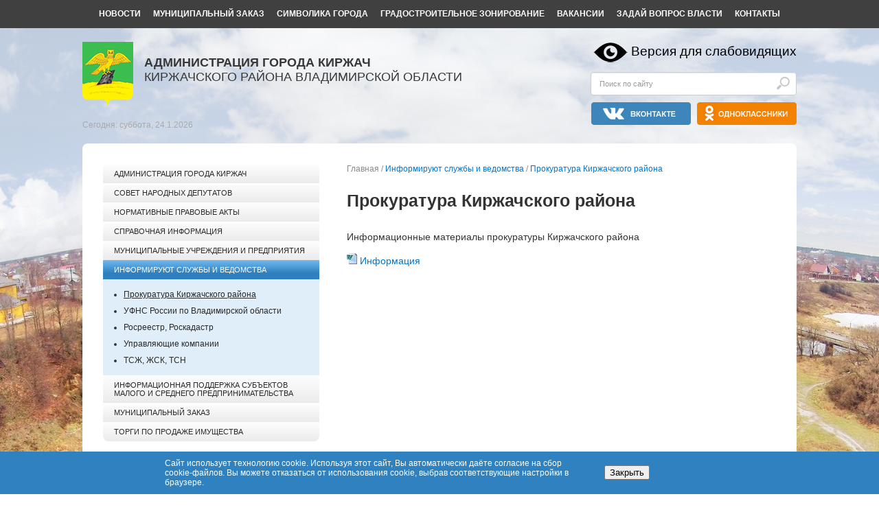

--- FILE ---
content_type: text/html; charset=windows-1251
request_url: http://gorodkirzhach.ru/inform_service/prosecutor/?news=370
body_size: 16866
content:
  <!doctype html>
<html xmlns:og="http://ogp.me/ns#">
  <head>
	<meta property="og:image" content="http://www.gorodkirzhach.ru/other_fotos/symbolic.jpg" /> 
    <meta charset="windows-1251">
    <title>Прокуратура Киржачского района / Администрация города Киржач Киржачского района Владимирской области</title>
    <meta name="viewport" content="width=device-width">
    <link rel="shortcut icon" href="/favicon.png" type="image/png" />
    <link rel="stylesheet" href="/css/main.css?v1.7" type="text/css" />
	<script type="text/javascript" src="/js/jquery-1.10.2.min.js?v1.1"></script>
	<link rel="stylesheet" type="text/css" media="all" href="/css/badeye.css">
	<meta name="sputnik-verification" content="c111XrEvrCJulape" />
  </head>
<body>
<!--[if lt IE 10]>
<p class="browsehappy">You are using an <strong>outdated</strong> browser. Please <a href="http://browsehappy.com/">upgrade your browser</a> to improve your experience.</p>
<![endif]-->

<script src="/js/badeye.js?v1.1"></script>
<script>
var 	uhe 	= 2,
	lng 	= 'ru',
	has 	= 0,
	imgs 	= 1,
	bg 	= 1,
	hwidth 	= 0,
	bgs 	= ['1','2'],
	fonts 	= ['18','20','22'];
$(document).ready(function(){uhpv(has)});
</script>
	
<div class="top-menu-wrapper">
  <div class="container">
    <div class="top-menu">
      <ul >
<li><a href="/news/">Новости</a> </li>
<li><a href="/order/">Муниципальный заказ</a> </li>
<li><a href="/symbolic/">Символика города</a> </li>
<li><a href="/borders/">Градостроительное зонирование</a> </li>
<li><a href="/vacancies/">Вакансии</a> </li>
<li><a href="/feedback/">Задай вопрос власти</a> </li>
<li><a href="/contacts/">Контакты</a> </li>
</ul>

    </div>
  </div>
</div>
<div class="header">
  <div class="container clearfix">
      <a href="/">
    <div class="logo">
        <span>АДМИНИСТРАЦИЯ ГОРОДА КИРЖАЧ</span><br>
        КИРЖАЧСКОГО РАЙОНА ВЛАДИМИРСКОЙ ОБЛАСТИ
    </div>
      </a>

    <div class="search">
		  <div class="badeye"><span id="uhvb" style="display:none;"><a href="javascript://" onclick="uvcl()"><img src="/images/eye.png" width="50" height="30" align="absmiddle" border="0"></a> <a href="javascript://" onclick="uvcl()">Версия для слабовидящих</a></span></div>
		  <br>

      <form action="/search/" method="get" target="_self" accept-charset="utf-8">
		<input type="hidden" name="searchid" value="2074564"/>
        <input type="search" name="text" class="form-control" placeholder="Поиск по сайту" value="" />
      </form>	  

    </div>
    
	<div class="vk-button">
    	<a href="https://vk.com/public164505353" target="_blank"><img src="/images/gorodkirzhach_vk.png"></a> &nbsp;
    	<a href="https://ok.ru/gorodkirzhach" target="_blank"><img src="/images/gorodkirzhach_odn.png"></a>
    </div>

    <div class="today">Сегодня: суббота, 24.1.2026</div>


  </div>
</div>
<div class="container">
  <div class="main clearfix">
    <div class="sidebar">
			<div class="sidebar-menu">
				 <SCRIPT LANGUAGE=JavaScript>
		              function changeDisplay(element_id) {
		              elem = document.getElementById(element_id);
		              (elem.style.display.indexOf('none') != -1) ? elem.style.display = '' : elem.style.display = 'none';
		              }
		              </SCRIPT><ul >
<li><a href="/administration/">Администрация города Киржач</a> <ul id="emenu" style="display:none;" >
<li><a href="/administration/structure/">Структура администрации</a> </li>
<li><a href="/administration/reports/">Отчеты главы</a> </li>
<li><a href="/administration/budget/">О бюджете</a> </li>
<li><a href="/administration/regulations/">Постановления, распоряжения администрации города Киржач</a> </li>
<li><a href="/administration/organizational/">Организационно-контрольная и кадровая работа</a> </li>
<li><a href="/administration/income/">Сведения о доходах, об имуществе и обязательствах имущественного характера</a> </li>
<li><a href="/administration/gocs/">ГОЧС</a> </li>
<li><a href="/administration/municipal/">Муниципальные услуги</a> </li>
<li><a href="/administration/kontrol/">Муниципальный контроль</a> </li>
<li><a href="/administration/application/">Исполнение концессионных соглашений</a> </li>
<li><a href="/administration/constituent/">Учредительные документы</a> </li>
<li><a href="/administration/information/">Защита персональных данных, информационные системы</a> </li>
<li><a href="/administration/application_citizens/">Обращения граждан</a> </li>
<li><a href="/administration/public/">Публичные слушания</a> </li>
<li><a href="/coruption/">Противодействие коррупции</a> </li>
<li><a href="/reestr/">Реестры разрешений</a> </li>
<li><a href="/gorsreda/">Формирование комфортной городской среды</a> </li>
<li><a href="/administration/zem/">Земельные участки для многодетных</a> </li>
<li><a href="/administration/konkurs/">Всероссийский конкурс малых городов и исторических поселений</a> </li>
<li><a href="/administration/urpom/">Оказание гражданам бесплатной юридической помощи</a> </li>
</ul>
</li>
<li><a href="/council/">Совет народных депутатов</a> <ul id="emenu" style="display:none;" >
<li><a href="/council/list/">Список депутатов Совета народных депутатов</a> </li>
<li><a href="/council/charter/">Устав города</a> </li>
<li><a href="/council/solutions/">Решения Совета</a> </li>
<li><a href="/council/income/">Сведения о доходах, об имуществе и обязательствах имущественного характера</a> </li>
<li><a href="/council/archive/">Архив решений Совета</a> </li>
<li><a href="/council/public/">Публичные слушания</a> </li>
</ul>
</li>
<li><a href="/acts/">Нормативные правовые акты</a> <ul id="emenu" style="display:none;" >
<li><a href="/acts/projects/">Проекты муниципальных нормативных правовых актов</a> </li>
</ul>
</li>
<li><a href="/information/">Справочная информация</a> </li>
<li><a href="/municipal/">Муниципальные учреждения и предприятия</a> <ul id="emenu" style="display:none;" >
<li><a href="/municipal/city_government/">МКУ "Управление городским хозяйством"</a> <ul id="emenu" style="display:none;" >
<li><a href="/municipal/city_government/structure/">Структура МКУ</a> </li>
<li><a href="/municipal/city_government/department/">Отдел ЖКХ</a> </li>
<li><a href="/municipal/city_government/news/">Отдел транспорта и дорожного хозяйства</a> </li>
<li><a href="/municipal/city_government/protection/">Отдел по защите прав потребителей и организации развития предпринимательства</a> </li>
</ul>
</li>
<li><a href="/municipal/house_art/">МБУК "Центр культуры и досуга"</a> <ul id="emenu" style="display:none;" >
<li><a href="/municipal/house_art/plan/">Планы мероприятий</a> </li>
<li><a href="/municipal/house_art/reports/">Отчеты о проведенных мероприятиях</a> </li>
</ul>
</li>
<li><a href="/municipal/library/">МБУК "Городская библиотека"</a> <ul id="emenu" style="display:none;" >
<li><a href="/municipal/library/plan/">Планы мероприятий</a> </li>
<li><a href="/municipal/library/reports/">Отчеты о проведенных мероприятиях</a> </li>
</ul>
</li>
<li><a href="/municipal/sports_complex/">МБУ "Спортивно-досуговый центр "Торпедо"</a> <ul id="emenu" style="display:none;" >
<li><a href="/municipal/sports_complex/plan/">Планы мероприятий</a> </li>
<li><a href="/municipal/sports_complex/reports/">Отчеты о проведенных мероприятиях</a> </li>
</ul>
</li>
<li><a href="/municipal/network/">МУП "Тепловые сети"</a> </li>
<li><a href="/municipal/network2/">МУП "Водоканал"</a> </li>
<li><a href="/municipal/information/">Информация</a> </li>
</ul>
</li>
<li class="selected"><a href="/inform_service/">Информируют службы и ведомства</a> <ul id="emenu"  class="selected">
<li class="selected"><a href="/inform_service/prosecutor/">Прокуратура Киржачского района</a> </li>
<li><a href="/inform_service/tax/">УФНС России по Владимирской области</a> </li>
<li><a href="/inform_service/management/">Росреестр, Роскадастр</a> </li>
<li><a href="/inform_service/company/">Управляющие компании</a> </li>
<li><a href="/inform_service/committee/">ТСЖ, ЖСК, ТСН</a> </li>
</ul>
</li>
<li><a href="/inform_support/">Информационная поддержка субъектов малого и среднего предпринимательства</a> </li>
<li><a href="/order/">Муниципальный заказ</a> <ul id="emenu" style="display:none;" >
<li><a href="http://goo.gl/RFF4Fh">Официальный сайт для размещения закупок</a> </li>
<li><a href="http://goo.gl/1j5kqT">Реестр планов-графиков и планов закупок</a> </li>
</ul>
</li>
<li><a href="/auction/">Торги по продаже имущества</a> </li>
</ul>

			</div>
      <div class="phone">
        <div class="phone-title">Экстренные телефоны</div>
        <div class="phone-table">
          <table>
            <tr class="white">
              <td><img src="/images/tel_01.jpg"></td>
              <td><img src="/images/tel_02.jpg"></td>
              <td><img src="/images/tel_03.jpg"></td>
              <td><img src="/images/tel_04.jpg"></td>
            </tr>
            <tr class="blue">
              <td colspan="4">Единая служба спасения</td>
            </tr>
            <tr class="white">
              <td>112</td>
              <td>112</td>
              <td>112</td>
              <td>112</td>
            </tr>
            <tr class="blue">
              <td colspan="4">Единый телефон пожарных и спасателей</td>
            </tr>
            <tr class="white">
              <td>101</td>
              <td>101</td>
              <td>101</td>
              <td>101</td>
            </tr>
            <tr class="blue">
              <td colspan="4">Полиция</td>
            </tr>
            <tr class="white">
              <td>102</td>
              <td>102</td>
              <td>102</td>
              <td>102</td>
            </tr>
            <tr class="blue">
              <td colspan="4">Скорая помощь</td>
            </tr>
            <tr class="white">
              <td>103</td>
              <td>103</td>
              <td>103</td>
              <td>103</td>
            </tr>
            <tr class="blue">
              <td colspan="4">Аварийная газовая служба</td>
            </tr>
            <tr class="white">
              <td>104</td>
              <td>104</td>
              <td>104</td>
              <td>104</td>
            </tr>
            <tr class="blue">
              <td colspan="4">Телефон доверия</td>
            </tr>
            <tr class="white">
              <td colspan="4">(4922) 39-99-99</td>
            </tr>
            <tr class="blue">
              <td colspan="4">Телефон ЦЭПП</td>
            </tr>
            <tr class="white">
              <td colspan="4">(4922) 216-50-50</td>
            </tr>
          </table>
        </div>
      </div>

      <div class="banners">

        <div class="banner-item">
			<div id="e329fb40-widget-pos" style="width: 290px; height: 577px; border: 1px solid gray; margin: 0 auto;"></div>
			<script id="e329fb40" src="https://pos.gosuslugi.ru/og/widget/js/main.js" data-src-host="https://pos.gosuslugi.ru/og" data-org-id="2255"></script>
        </div>

        <div class="banner-item">
          <a href="http://www.moypolk.ru/kirzhach" target="_blank">
            <img src="/images/besm_polk.png" width="290">
          </a>
        </div>


        <div class="banner-item">
          <a href="http://www.avo.ru" target="_blank">
            <img src="/images/banner_02.png" width="290">
          </a>
        </div>

        <div class="banner-item">
          <a href="/gorsreda/" target="_blank" title="Формирование комфортной городской среды">
            <img src="/images/komfsreda.jpg" width="290" style="border: 1px solid #000;">
          </a>
        </div>

        <div class="banner-item">
          <a href="https://culture.avo.ru/afisha" target="_blank">
            <img src="/images/afisha250х100.png" width="290"  style="border: 1px solid #000;">
          </a>
        </div>
<!--
          <a href="http://census.gosuslugi.ru/" target="_blank">
            <img src="/images/perepis2021.png" width="290"  style="border: 1px solid #000;">
          </a>
-->

        <div class="banner-item">
          <a href="/administration/konkurs/">
            <img src="/images/konkurs_sreda.jpg" width="290"  style="border: 1px solid #000;">
          </a>
        </div>


        <div class="banner-item">
          <a href="https://smbn.ru/msp/main.htm" target="_blank">
            <img src="/images/msp-business-hor.jpg" width="290">
          </a>
        </div>
        
        <div class="banner-item">
          <a href="http://www.pfrf.ru/branches/vladimir/news" target="_blank">
            <img src="/images/pfrf.gif" width="284">
          </a>
        </div>
<!--
		<div class="banner-item">
          <a href="https://www.nalog.ru/rn33/service/nalog_calc/" target="_blank">
            <img src="/images/banner_08.png" width="282">
          </a>
        </div>
-->
		<div class="banner-item">
          <a href="http://fondkr33.ru" target="_blank">
            <img src="/images/banner_07.png" width="290">
          </a>
        </div>
        <div class="banner-item">
          <a href="https://www.nalog.ru/rn33/about_fts/el_usl/" target="_blank">
            <img src="/images/banner_04.png" width="289">
          </a>
        </div>
      </div>
    </div>
    <div class="content">


		
      
		
		<div class="breadcrumbs">Главная / <a href="/inform_service/">Информируют службы и ведомства</a> / <a href="/inform_service/prosecutor/">Прокуратура Киржачского района</a></div>
		
		<h1>Прокуратура Киржачского района</h1>  <div id=date>Информационные материалы прокуратуры Киржачского района</div><div id=news><div><br />	</div><div> <a href="http://gorodkirzhach.ru/other_fotos/20012022_smi_dejat_prok_dlja_razmeschenija_na_sajte_5_statej.docx" title="размер 25.87 kb">		<img src="http://gorodkirzhach.ru/img/t-doc.gif" border="0" height="16" />&nbsp;Информация</a><br />	</div> <br><br></div>  		<br clear="all">
<!--
		<div align="right">
		<script type="text/javascript" src="//yandex.st/share/share.js" charset="utf-8"></script> <div class="yashare-auto-init" data-yashareL10n="ru"  data-yashareType="button" data-yashareQuickServices="vkontakte,facebook,twitter,odnoklassniki,moimir"  >
		</div>
-->


    </div>
  </div>
</div>
<div class="annotation-wrapper">
  <div class="container clearfix">
    <div class="annotation">
      <div class="annotation-logo"></div>
      <div class="annotation-text">
        <h4>Администрация города Киржач Киржачского района Владимирской области</h4>
        <h5>Добро пожаловать на официальный Интернет-сайт администрации города Киржач! 12+</h5>
        <p>На нашем сайте Вы найдете много полезной и необходимой информации, которая не только познакомит Вас с историей и современностью нашего города, но и, надеемся, пригласит к сотрудничеству с нами в какой-либо из заинтересовавших Вас сфер жизнедеятельности города.</p>
      </div>
    </div>
  </div>
</div>
<div class="footer">
  <div class="container">
    <div class="cr">© Учредитель Администрация города Киржач<br>
		Киржачского района Владимирской обл., 2009-2026</div>
    <div class="warning">
		Официальный сайт Администрации города Киржач Киржачского<br>
		района Владимирской области зарегистрирован Федеральной<br>
		службой по надзору в сфере связи, информационных технологий и<br>
		массовых коммуникаций (Роскомнадзор) в качестве средства массовой<br>
		информации 22.07.2024 года, реестровая запись ЭЛ №ФС 77-87915<br>
	</div>
    <div class="phone">+7 (49237) 6-12-26<br>
	    Главный редактор: Федотов Алексей Владимирович<br>
      adm@gorodkirzhach.ru</div>
    <div class="address">601021 Владимирская обл., г. Киржач,<br>
      микрорайон Красный Октябрь, ул. Пушкина, 8 Б<br><br>
      	    При любом использовании материалов сайта ссылка<br>
      (в Интернете – гиперссылка) на www.gorodkirzhach.ru обязательна
      </div>
    <div class="phone" style="left:823px !important;text-align:left !important;">
		<span id="sputnik-informer"></span>
		<br>
	    <a href="/sitemap/">Карта сайта</a><br>
        
    
    </div>
    <div class="reart"><a href="http://reart.ru/" target="_blank">Создание сайта – ООО «Reart»</a></div>
  </div>
</div>

<link rel="stylesheet" href="/css/promo.css">
<div id="cook_block"><div class="cook_text"><div class="cook_close"><input id="cook_sub" type="submit" value="Закрыть"></div>
Сайт использует технологию cookie. Используя этот сайт, Вы автоматически даёте согласие на сбор cookie-файлов. Вы можете отказаться от использования cookie, выбрав соответствующие настройки в браузере.

</div></div>
<script src="/js/promo.js"></script>

<script type="text/javascript">
   (function(d, t, p) {
       var j = d.createElement(t); j.async = true; j.type = "text/javascript";
       j.src = ("https:" == p ? "https:" : "http:") + "//stat.sputnik.ru/cnt.js";
       var s = d.getElementsByTagName(t)[0]; s.parentNode.insertBefore(j, s);
   })(document, "script", document.location.protocol);
</script>

</body>
</html>

--- FILE ---
content_type: text/css
request_url: http://gorodkirzhach.ru/css/promo.css
body_size: 474
content:
#cook_block {
	display: none;
	z-index: 9999;
	position: fixed;
/* 	height: 60px; */
	bottom: 0px;
	width: 100%;
	background-color: #2f81bf;
}

.cook_text {
	color: #FFF;
	margin: 0 auto;
	padding: 10px;
	max-width: 800px;
}

.cook_text a {
	color: #FFF;
	text-decoration: underline;
}

.cook_close {
	float: right;
	width: 150px;
	padding-left: 20px;
	padding-right: 10px;
	padding-top: 10px;
}

#cook_block.passive { display: none; }
#cook_block.active { display: block; }